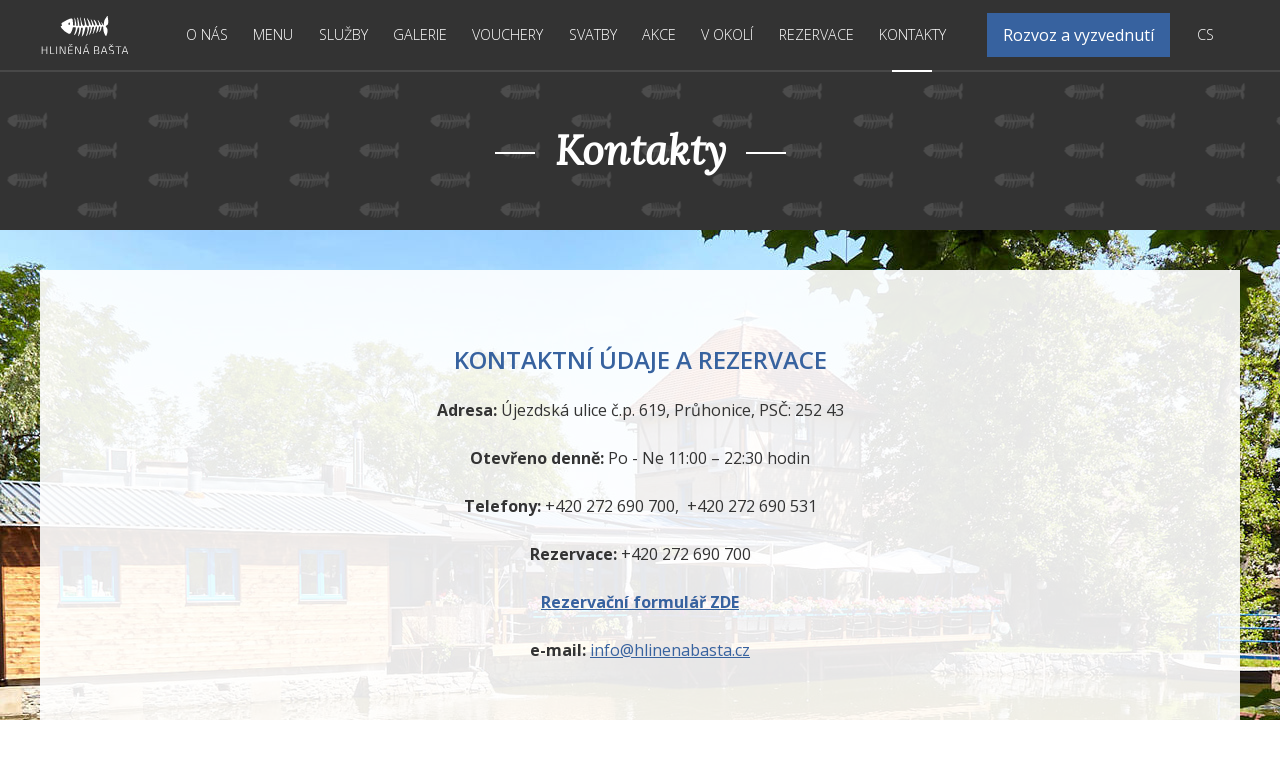

--- FILE ---
content_type: text/html; charset=UTF-8
request_url: https://www.hlinenabasta.cz/kontakty
body_size: 6362
content:

<!DOCTYPE html>
<html>

<head>

<!-- Kookiecheck.cz -->
<script src="https://kookiecheck.cz/static/script/c84e38ebb1e2c4af7c1ca98a497cff78"></script>
    <!-- Global site tag (gtag.js) - Google Analytics -->
    <script async src="https://www.googletagmanager.com/gtag/js?id=UA-137528227-1"></script>
    <script>
        window.dataLayer = window.dataLayer || [];
        function gtag(){dataLayer.push(arguments);}
        gtag('js', new Date());

        gtag('config', 'UA-137528227-1');
    </script>
	    <meta charset="utf-8"/>

	    <link href="/css/dae9125a13dd93701577d60a74d06337.css?28691446" rel="stylesheet" type="text/css"/>

	<title>Kontakty - Hliněná bašta</title>
<meta name="Keywords" content="Kontakty - Hliněná bašta">
<meta name="Description" content="&amp;nbsp;">
							<meta property="og:title" content="Kontakty - Hliněná bašta">
				<meta property="og:description" content="&amp;nbsp;">
				<meta property="og:site_name" content="Hliněná bašta">
		<meta name="apple-mobile-web-app-title" content="Hlinenabasta.cz">
    <meta name="author" content="NETservis s.r.o."/>

    <meta name="MobileOptimized" content="width"/>
    <meta name="HandheldFriendly" content="true"/>
    <meta name="viewport" content="width=device-width, initial-scale=1.0, user-scalable=yes"/>

    <!--<script src="/assets/plugins/jquery-1.10.2.min.js" type="text/javascript"></script>-->
    <script src="/scripts/jquery-3.2.1.min.js" type="text/javascript"></script>
   

    <script type="text/javascript" src="https://gw.sandbox.gopay.com/gp-gw/js/embed.js"></script>
		<link rel="icon" type="image/png" href="//www.hlinenabasta.cz/file/f69de2020de338827970690ea4b43f43/4/favicon/favicon.png">
<link rel="apple-touch-icon" type="image/png" href="//www.hlinenabasta.cz/file/f69de2020de338827970690ea4b43f43/4/favicon/favicon.png" />
<link rel="shortcut icon" type="image/png" href="//www.hlinenabasta.cz/file/f69de2020de338827970690ea4b43f43/4/favicon/favicon.png" />
	    <script nonce='8431f5a2944faf4c40c9fa8262705b57b45d8d84'  type="text/javascript" src="https://c.seznam.cz/js/rc.js"></script>
<script nonce='8431f5a2944faf4c40c9fa8262705b57b45d8d84' >
  var retargetingConf = {
    rtgId: 1416762
  };
  if (window.rc && window.rc.retargetingHit) {
    window.rc.retargetingHit(retargetingConf);
  }
</script>

<!-- Google Tag Manager -->
<script nonce='8431f5a2944faf4c40c9fa8262705b57b45d8d84' >(function(w,d,s,l,i){w[l]=w[l]||[];w[l].push({'gtm.start':
new Date().getTime(),event:'gtm.js'});var f=d.getElementsByTagName(s)[0],
j=d.createElement(s),dl=l!='dataLayer'?'&l='+l:'';j.async=true;j.src=
'https://www.googletagmanager.com/gtm.js?id='+i+dl;f.parentNode.insertBefore(j,f);
})(window,document,'script','dataLayer','GTM-MFKW4GGP');</script>
<!-- End Google Tag Manager -->

<meta name="facebook-domain-verification" content="4ilrgqgvjgd5k7jfvfdcpcx8t3jhks" />	<meta name="robots" content="index,follow"> 
</head>

<body class="cs pageID26">
    <!-- Google Tag Manager (noscript) -->
<noscript><iframe src="https://www.googletagmanager.com/ns.html?id=GTM-MFKW4GGP"
height="0" width="0" style="display:none;visibility:hidden"></iframe></noscript>
<!-- End Google Tag Manager (noscript) --><div id="page" >


    <header role="banner">

		
        <div class="section">
            <div class="header">
                <div class="logo">
					                    <a href="/" title="Úvodní stránka"><img src="/img/logo.svg" alt=""></a>
                </div>
                <nav role="navigation" class="topNav">
					
    <ul>
										            <li  id="li15">
                <a  href="/o-nas"><span>O nás
<!-- by Texy2! -->						                    </span></a>
								            </li>
								            <li  id="li8">
                <a  href="/menu"><span>Menu						                    </span></a>
								            </li>
								            <li  id="li5">
                <a  href="/sluzby"><span>Služby						                    </span></a>
								            </li>
								            <li  id="li17">
                <a  href="/galerie"><span>Galerie						                    </span></a>
								            </li>
								            <li  id="li14">
                <a  href="/vouchery"><span>Vouchery						                    </span></a>
								            </li>
								            <li  id="li24">
                <a  href="/svatby"><span>Svatby						                    </span></a>
								            </li>
								            <li  id="li25">
                <a  href="/akce"><span>Akce						                    </span></a>
								            </li>
								            <li  id="li29">
                <a  href="/v-okoli"><span>V okolí						                    </span></a>
								            </li>
								            <li  id="li52">
                <a  href="/rezervace"><span>Rezervace						                    </span></a>
								            </li>
								            <li  id="li26">
                <a class="aktivni" href="/kontakty"><span>Kontakty						                    </span></a>
								            </li>
		    </ul>
                </nav>

                                                    <div>
                        <a href="/menu/vanocni-take-away" class="btn">
                            Rozvoz a vyzvednutí                        </a>
                    </div>
                
                <div class="topCont">
										


															<div class="lang">
						<span class="langButton" id="langButton">CS</span>
						<div class="dialog" id="langWindow">
							<div class="dialogIn">
								<ul>
																			<li>
											<a href="/" title="CS">CS</a>
										</li>
																			<li>
											<a href="/en" title="EN">EN</a>
										</li>
																	</ul>

							</div>
						</div>
					</div>
                </div>

            </div>
        </div>
        <span class="menuBtn" id="menuBtn" title="Navigace"><span><em></em></span></span>

        <nav id="respNav" role="navigation" class="respNav">

            <div class="respNav-in">
                <div class="menuResp">
					                </div>
                <!-- /menu -->
                <div class="topNavResp">
					
    <ul>
																	            <li class="subex" id="liresp15">
                <a  href="/o-nas"><span>O nás						                        <span class="open SubmenuOnClick" data-idprefix="resp" data-pageid="15"></span></span></a>
								
    <ul>
																	            <li  id="liresp49">
                <a  href="/o-nas/napsali-o-nas"><span>Napsali o nás						                    </span></a>
								            </li>
		    </ul>
            </li>
															            <li class="subex" id="liresp8">
                <a  href="/menu"><span>Menu						                        <span class="open SubmenuOnClick" data-idprefix="resp" data-pageid="8"></span></span></a>
								
    <ul>
																	            <li  id="liresp9">
                <a  href="/menu/denni-menu"><span>DAILY MENU						                    </span></a>
								            </li>
															            <li  id="liresp11">
                <a  href="/menu/vinny-listek"><span>Vinný lístek						                    </span></a>
								            </li>
															            <li  id="liresp12">
                <a  href="/menu/napojovy-listek"><span>Nápojový lístek						                    </span></a>
								            </li>
		    </ul>
            </li>
															            <li class="subex" id="liresp5">
                <a  href="/sluzby"><span>Služby						                        <span class="open SubmenuOnClick" data-idprefix="resp" data-pageid="5"></span></span></a>
								
            </li>
															            <li class="subex" id="liresp17">
                <a  href="/galerie"><span>Galerie						                        <span class="open SubmenuOnClick" data-idprefix="resp" data-pageid="17"></span></span></a>
								
    <ul>
																	            <li  id="liresp18">
                <a  href="/galerie/pokrmy"><span>Pokrmy						                    </span></a>
								            </li>
															            <li  id="liresp16">
                <a  href="/galerie/exterier"><span>Exteriér						                    </span></a>
								            </li>
															            <li  id="liresp19">
                <a  href="/galerie/interier"><span>Interiér						                    </span></a>
								            </li>
															            <li  id="liresp23">
                <a  href="/galerie/svatby"><span>Svatby						                    </span></a>
								            </li>
															            <li  id="liresp36">
                <a  href="/galerie/dorty-a-dezerty"><span>Dorty a dezerty						                    </span></a>
								            </li>
		    </ul>
            </li>
															            <li class="subex" id="liresp14">
                <a  href="/vouchery"><span>Vouchery						                        <span class="open SubmenuOnClick" data-idprefix="resp" data-pageid="14"></span></span></a>
								
            </li>
															            <li class="subex" id="liresp24">
                <a  href="/svatby"><span>Svatby						                        <span class="open SubmenuOnClick" data-idprefix="resp" data-pageid="24"></span></span></a>
								
            </li>
															            <li class="subex" id="liresp25">
                <a  href="/akce"><span>Akce						                        <span class="open SubmenuOnClick" data-idprefix="resp" data-pageid="25"></span></span></a>
								
            </li>
															            <li class="subex" id="liresp29">
                <a  href="/v-okoli"><span>V okolí						                        <span class="open SubmenuOnClick" data-idprefix="resp" data-pageid="29"></span></span></a>
								
            </li>
															            <li class="subex" id="liresp52">
                <a  href="/rezervace"><span>Rezervace						                        <span class="open SubmenuOnClick" data-idprefix="resp" data-pageid="52"></span></span></a>
								
    <ul>
																	            <li  id="liresp42">
                <a  href="/rezervace/rezervujte-si-svuj-stul"><span>Rezervujte si svůj stůl						                    </span></a>
								            </li>
															            <li  id="liresp53">
                <a  href="/rezervace/rezervujte-si-svou-svatbu"><span>Rezervujte si svou svatbu						                    </span></a>
								            </li>
															            <li  id="liresp54">
                <a  href="/rezervace/rezervujte-si-svou-akci"><span>Rezervujte si svou akci						                    </span></a>
								            </li>
		    </ul>
            </li>
															            <li class="subex" id="liresp26">
                <a class="aktivni" href="/kontakty"><span>Kontakty						                        <span class="open SubmenuOnClick" data-idprefix="resp" data-pageid="26"></span></span></a>
								
            </li>
		    </ul>
                </div>
                <!-- /topNav -->
            </div>
            <!-- /respNav-in -->
			        </nav>
        <span id="dark"></span>
    </header>
    <main role="main">

				<section class="h1">
    <div class="content">
        <h1>Kontakty</h1>
    </div>
</section>


	

<section class="photoBg" style="background-image: url(//www.hlinenabasta.cz/file/fe3ee25b83ffad9c997352b13aa8d1cd/418/headerImg/restaurace-hlinena-basta-023.jpg); ">
    <div class="section">
        <div class="content" id="content">

			

																											

			


							<div class="whiteBox">
<h3 style="text-align: center;">Kontaktní údaje a rezervace</h3>

<p style="text-align: center;"><strong>Adresa: </strong>Újezdská ulice č.p. 619, Průhonice, PSČ: 252 43</p>

<p style="text-align: center;"><strong>Otevřeno denně:</strong> Po - Ne 11:00 &ndash; 22:30 hodin</p>

<p style="text-align: center;"><strong>Telefony:</strong> +420 272 690 700,&nbsp; +420 272 690 531</p>

<p style="text-align: center;"><strong>Rezervace:</strong>&nbsp;+420 272 690 700</p>

<p style="text-align: center;"><strong><a href="https://www.hlinenabasta.cz/rezervace/rezervujte-si-svuj-stul" target="_self" title="Rezervační formulář" type="Rezervační formulář">Rezervační formulář ZDE</a></strong></p>

<p style="text-align: center;"><strong>e-mail:</strong> <a href="&#109;&#97;&#105;&#108;&#116;&#111;&#58;&#105;&#110;&#102;&#111;&#64;&#104;&#108;&#105;&#110;&#101;&#110;&#97;&#98;&#97;&#115;&#116;&#97;&#46;&#99;&#122;&#63;&#115;&#117;&#98;&#106;&#101;&#99;&#116;&#61;&#68;&#111;&#116;&#97;&#122;&#37;&#50;&#70;&#82;&#101;&#122;&#101;&#114;&#118;&#97;&#99;&#101;">&#105;&#110;&#102;&#111;&#64;&#104;&#108;&#105;&#110;&#101;&#110;&#97;&#98;&#97;&#115;&#116;&#97;&#46;&#99;&#122;</a></p>
</div>

<div class="whiteBox">
<p style="text-align: center;"><iframe allowfullscreen="" frameborder="0" height="350" src="https://www.google.com/maps/embed?pb=!1m18!1m12!1m3!1d2564.5639338148794!2d14.546898415715157!3d50.00078447941587!2m3!1f0!2f0!3f0!3m2!1i1024!2i768!4f13.1!3m3!1m2!1s0x470b8e0fee0c433b%3A0x4b5fdffdab4a98b0!2zUmVzdGF1cmFjZSBIbGluxJtuw6EgQmHFoXRh!5e0!3m2!1scs!2scz!4v1517527711205" style="border:0" width="100%"></iframe></p>
</div>
<!--<div class="whiteBox"> --><!--<h3 style="text-align: center;">Pojďte dál, prosím</h3> --><!--<p style="text-align: center;">Klikejte na šipky a projděte si celou restauraci a okolí.</p> --><!--<p style="text-align: center;"><iframe frameborder="0" height="360" marginheight="0" marginwidth="0" scrolling="no" src="https://www.google.cz/maps?q=hlinena+basta&amp;layer=c&amp;sll=50.000770,14.549009&amp;cid=5431305956225620144&amp;panoid=dSOY488y0FYAAAALCqeQSQ&amp;cbp=13,195.71,,0,0.1&amp;brcurrent=5,0,0&amp;ie=UTF8&amp;hq=hlinena+basta&amp;hnear=&amp;t=h&amp;cbll=50.000752,14.548896&amp;source=embed&amp;ll=49.999319,14.548903&amp;spn=0.004965,0.019698&amp;z=16&amp;output=svembed" width="100%"></iframe></p> --><!--</div> -->

<div class="whiteBox">
<h3 style="text-align: center;">Pojďte dál, prosím</h3>

<p style="text-align: center;">Klikejte na šipky a projděte si celou restauraci a okolí.</p>

<p style="text-align: center;"><iframe allowfullscreen="" height="360" loading="lazy" referrerpolicy="no-referrer-when-downgrade" src="https://www.google.com/maps/embed?pb=!4v1687933667605!6m8!1m7!1sCAoSLEFGMVFpcE8tbU5zemVKMHcxVFRsRUlmd1k4aVpZODBzZzIwS1NlbUVaMW0t!2m2!1d50.000729824395!2d14.548909218235!3f330.83!4f0.7000000000000028!5f0.7820865974627469" style="border:0;" width="100%"></iframe></p>
</div>

<div class="whiteBox">
<h3 style="text-align: center;">Jak se k nám dostanete?</h3>

<p style="text-align: justify;">Po sjezdu z dálnice D1 na Průhonice dojedete ke kruhovému objezdu. Na objezdu odbočte vpravo směrem k zámku. Pokračujte přes náměstí po hlavní silnici. Po levé ruce minete zámecké parkoviště. Za můstkem na hlavní silnici odbočte asi po 1 km doprava k Hliněné baště podle ukazatele.&nbsp;Přestože se Hliněná bašta nachází v panenské přírodě Průhonic na kaskádě rybníčků, leží pouhých 12 minut jízdy autem z Václavského náměstí. Můžete využít i městské hromadné dopravy a to, autobusů číslo 385 a 363 ze stanice metra Opatov ( trasa C ).</p>

<p style="text-align: center;"><a title="" class="wysiwyg fancybox" href="/file/26a653c76a4502302e5c1437f1f7a03e/177/restaurace-hlinena-basta-012.jpg"><img src="/file/26a653c76a4502302e5c1437f1f7a03e/177/225x170/restaurace-hlinena-basta-012.jpg" style="margin-left: 7px; margin-right: 7px; width: 100%; height: auto; max-width: 225px;" /></a><a title="" class="wysiwyg fancybox" href="/file/f994c06226a883435374c39e43729bc8/175/restaurace-hlinena-basta-021.jpg"><img src="/file/f994c06226a883435374c39e43729bc8/175/225x170/restaurace-hlinena-basta-021.jpg" style="margin-left: 7px; margin-right: 7px; width: 100%; height: auto; max-width: 225px;" /></a><a title="" class="wysiwyg fancybox" href="/file/e6b599137109bd644c11750b07f3bd24/176/restaurace-hlinena-basta-022.jpg"><img src="/file/e6b599137109bd644c11750b07f3bd24/176/225x170/restaurace-hlinena-basta-022.jpg" style="margin-left: 7px; margin-right: 7px; width: 100%; height: auto; max-width: 225px;" /></a><a title="" class="wysiwyg fancybox" href="/file/fe3ee25b83ffad9c997352b13aa8d1cd/178/restaurace-hlinena-basta-023.jpg"><img src="/file/fe3ee25b83ffad9c997352b13aa8d1cd/178/225x170/restaurace-hlinena-basta-023.jpg" style="margin-left: 7px; margin-right: 7px; width: 100%; height: auto; max-width: 225px;" /></a></p>

<p style="text-align: center;"><strong>Kontakt pro média:</strong> Sabina Bergmanová, tel: +420 775 553 533, e-mail: <a href="&#109;&#97;&#105;&#108;&#116;&#111;&#58;&#115;&#97;&#98;&#105;&#110;&#97;&#46;&#98;&#101;&#114;&#103;&#109;&#97;&#110;&#111;&#118;&#97;&#64;&#111;&#114;&#97;&#110;&#103;&#101;&#97;&#110;&#100;&#99;&#111;&#46;&#99;&#122;&#63;&#115;&#117;&#98;&#106;&#101;&#99;&#116;&#61;&#78;&#97;&#98;&#37;&#67;&#51;&#37;&#65;&#68;&#100;&#107;&#97;&#37;&#50;&#48;&#115;&#112;&#111;&#108;&#117;&#112;&#114;&#37;&#67;&#51;&#37;&#65;&#49;&#99;&#101;">&#115;&#97;&#98;&#105;&#110;&#97;&#46;&#98;&#101;&#114;&#103;&#109;&#97;&#110;&#111;&#118;&#97;&#64;&#111;&#114;&#97;&#110;&#103;&#101;&#97;&#110;&#100;&#99;&#111;&#46;&#99;&#122;</a></p>

<p style="text-align: center;"><strong>Připomínky, pochvaly a náměty:</strong>&nbsp;<a href="&#109;&#97;&#105;&#108;&#116;&#111;&#58;&#99;&#104;&#101;&#102;&#64;&#104;&#108;&#105;&#110;&#101;&#110;&#97;&#98;&#97;&#115;&#116;&#97;&#46;&#99;&#122;&#63;&#115;&#117;&#98;&#106;&#101;&#99;&#116;&#61;&#77;&#37;&#67;&#51;&#37;&#65;&#49;&#109;&#37;&#50;&#48;&#112;&#37;&#67;&#53;&#37;&#57;&#57;&#105;&#112;&#111;&#109;&#37;&#67;&#51;&#37;&#65;&#68;&#110;&#107;&#117;&#37;&#50;&#70;&#112;&#111;&#99;&#104;&#118;&#97;&#108;&#117;&#37;&#50;&#70;&#110;&#37;&#67;&#51;&#37;&#65;&#49;&#109;&#37;&#67;&#52;&#37;&#57;&#66;&#116;&#38;&#98;&#111;&#100;&#121;&#61;&#86;&#37;&#67;&#51;&#37;&#65;&#49;&#37;&#67;&#53;&#37;&#66;&#69;&#101;&#110;&#37;&#67;&#51;&#37;&#66;&#68;&#37;&#50;&#48;&#112;&#97;&#110;&#101;&#37;&#50;&#48;&#86;&#37;&#67;&#51;&#37;&#65;&#49;&#118;&#114;&#111;&#37;&#50;&#67;&#37;&#48;&#65;" target="_blank">&#99;&#104;&#101;&#102;&#64;&#104;&#108;&#105;&#110;&#101;&#110;&#97;&#98;&#97;&#115;&#116;&#97;&#46;&#99;&#122;</a></p>
</div>
			
						            <!-- /OBSAH -->
        </div>

    </div>
</section>
		       
                
    </main>

    <footer role="contentinfo">
        					<div class="downF">
<div class="section">
<div class="btns"><a class="btn" href="/rezervace/rezervujte-si-svuj-stul" target="_self" title="Rezervace stolu" type="Rezervace stolu">rezervace stolu</a> <a class="btn" href="/rezervace/rezervujte-si-svou-svatbu" target="_self" title="Rezervace svatby" type="Rezervace svatby">rezervace svatby</a> <a class="btn" href="/rezervace/rezervujte-si-svou-akci" target="_self" title="Rezervace akce" type="Rezervace akce">rezervace akce</a></div>

<p>Újezdská ulice č.p. 619, Průhonice / Otevírací doba 11:00&ndash;22:30 / Rezervace: +420 272 690 700&nbsp; <a href="https://www.facebook.com/hlinenabasta.cz" target="_blank" title="Přejít na Facebook" type="Přejít na Facebook"><i class="fa fa-facebook" style="
"></i></a><a href="https://www.instagram.com/hlinenabasta/" target="_blank" title="Přejít na Instagram" type="Přejít na Instagram"><i class="fa fa-instagram" style="
"></i></a><a href="https://www.youtube.com/@RestauraceHlinenaBasta" style="
    margin-left: .25rem;
" title="Přejít na youtube"><i class="fa fa-youtube" style="
"></i> </a> <a href="https://www.tripadvisor.cz/Restaurant_Review-g1024751-d1090221-Reviews-HlinEna_Basta-Pruhonice_Central_Bohemian_Region_Bohemia.html" title="Přejít na TripAdvisor"><i class="fa fa-tripadvisor"></i></a></p>
</div>
</div>
                <div class="footer">
            <div class="section">
                <div class="row">
                    <div>
                        <p>&copy; 2019 RESTAURACE HLINĚNÁ BAŠTA</p>
                    </div>

					                    <div>
                        <p><a class="xml" href="/obchodni-podminky" title="Obchodní podmínky">Obchodní podmínky</a> <span>|</span> <a class="in" href="/zpracovani-osobnich-udaju" title="Zpracování osobních údajů">Zpracování osobních údajů</a> <span>|</span> <a class="in" href="/zakon-o-elektronicke-evidenci-trzeb-eet" title=" Zákon o EET"> Zákon o EET</a> <span>|</span> <a href="http://www.webredakce.cz/Redakcni-system-popis/" title="Redakční systém WebRedakce - NETservis s.r.o.">Redakční systém WebRedakce - NETservis s.r.o.</a></p>
                    </div>
                </div>
            </div>
        </div>
    </footer>

</div>
<script type="application/ld+json" nonce="8431f5a2944faf4c40c9fa8262705b57b45d8d84">
	    {
	    "@context": "http://schema.org",
	    "@type": "Organization",
	    "address": {
	    "@type": "PostalAddress",
	    "addressLocality": "",
	    "postalCode": "",
	    "streetAddress": ""
	    },
	    "email": "",
	    "name": "",
	    "telephone": ""}



</script>

<!-- /#page -->

<script src="//www.hlinenabasta.cz/minifyjs/eb4f8717190732deb2b057b9b531fb44.js" type="text/javascript" charset="utf-8"></script>

<script src="//www.hlinenabasta.cz/minifyjs/af153435e4d5d3b15f9cfaa2c73d389d.js?noplacemessage=Nemůžeme zobrazit nejbližší pobočku."
        type="text/javascript" charset="utf-8"></script>


 
	<link href="//fonts.googleapis.com/css?family=Lora:400i|Open+Sans:300,300i,400,400i,600,600i,700,700i&subset=latin-ext" rel="stylesheet" type="text/css"/>


<script type="text/javascript" charset="utf-8">
   $(document).ready(function() {
    /*Cookie handling reworked - BE added & eddited*/

    var phpdate = 2026-01-17;
    
 

    function checkCookie(cookiename) {
        let cookie = getCookie(cookiename);
        if (!cookie) {
            return false;
        }else{
            return true;
        }
    }

    function getCookie(cname) {
        let name = cname + "=";
        let decodedCookie = decodeURIComponent(document.cookie);
        let ca = decodedCookie.split(';');
        for(let i = 0; i <ca.length; i++) {
            let c = ca[i];
            while (c.charAt(0) == ' ') {
            c = c.substring(1);
            }
            if (c.indexOf(name) == 0) {
            return c.substring(name.length, c.length);
            }
        }
        return "";
    }

    function setCookie(cname, cvalue, hours) {
        const d = new Date();
        d.setTime(d.getTime() + (hours*60*60*1000));
        let expires = "expires="+ d.toUTCString();
        document.cookie = cname + "=" + cvalue + ";" + expires + ";path=/";
    }

    if(!checkCookie("firstViewToday")){
            setCookie("firstViewToday", phpdate, 24);
            $('#windowPopup').fadeToggle('');
    }
        

        /*Cookies not found - problem with loading the cookie libs/assets maybe - versions, network inaccessibility? - BE note*/
        /*if(cookies.get("firstViewToday") != "") {
            var newOptions = {
                hoursToLive: 24
            }
            cookies.set("firstViewToday", "", newOptions);
            $('#windowPopup').fadeToggle('');
        }*/
    });

    
</script>
</body>

</html>


--- FILE ---
content_type: application/javascript
request_url: https://kookiecheck.cz/static/script/c84e38ebb1e2c4af7c1ca98a497cff78
body_size: 1865
content:

    
        
    

    // pre_init()
    var profile = kookieCheck_cookie_check();
    if (profile) {
        var gcmad_analytics_storage = kookieCheck_cookie_check_gcm("gcmad_analytics_storage");
        var gcmad_storage = kookieCheck_cookie_check_gcm("gcmad_storage");
        var gcmad_user_data = kookieCheck_cookie_check_gcm("gcmad_user_data");
        var gcmad_personalization = kookieCheck_cookie_check_gcm("gcmad_personalization");

        kookieCheck_setDataLayer(gcmad_analytics_storage, gcmad_storage, gcmad_user_data, gcmad_personalization, "default");

    }else {

        kookieCheck_setDataLayer("denied", "denied", "denied", "denied", "default");
    }

    document.addEventListener("DOMContentLoaded", function(event) {
        initKookieCheck();

        var reviewsetteings = document.getElementById("kookiecheck__reviewsettings");

        if(reviewsetteings) {

            f = new DocumentFragment();
            f.appendChild(document.createElement("div")).innerHTML = "<div class='btn' onclick='refreshAll();' >Manage cookie settings</div>";

            reviewsetteings.insertBefore(f, reviewsetteings.firstChild)

        }
    });



    function refreshAll(){

        KookieCheckdeleteAllCookies();
        document.cookie = 'kookiecheck_setupV2=;Max-Age=-1; path=/';
        location.reload();

    }

    function kookieCheck_createcookie(profile) {

        //cookie
        var expires = "";
        var date = new Date();
        date.setTime(date.getTime() + (365*24*60*60*1000));
        expires = "; expires=" + date.toUTCString();

        document.cookie = "kookiecheck_setupV2" + "=" + (profile || "")  + expires + "; path=/";




    }

    function kookieCheck_createcookie_gcm(profile) {

        console.log("creating:"+profile);

        //cookie
        var expires = "";
        var date = new Date();
        date.setTime(date.getTime() + (365*24*60*60*1000));
        expires = "; expires=" + date.toUTCString();

        document.cookie = "kookiecheck_gcm_" + profile + "=" + "granted"  + expires + "; path=/";

        var request = new XMLHttpRequest();
        kookieCheck_saveping('https://kookiecheck.cz/static/save/c84e38ebb1e2c4af7c1ca98a497cff78/'+profile);



    }

    async function kookieCheck_saveping(url){
        console.log(url);
        try{
            var result = await fetch(url, {
                method: "GET",
                mode: "no-cors",
                cache: "no-cache",
                referrerPolicy: "no-referrer"
            });
            console.log(`result.type: ${result.type}`);
            console.log(`result.ok: ${result.ok}`);
            console.log("Kookiechek - stat saved");
        }
        catch(err){
            console.log(err);
        }
        console.log("Kookiechek - stat error");
    }


    function kookieCheck_cookie_check() {
        var nameEQ = "kookiecheck_setupV2" + "=";
        var ca = document.cookie.split(';');
        for(var i=0;i < ca.length;i++) {
            var c = ca[i];
            while (c.charAt(0)==' ') c = c.substring(1,c.length);
            if (c.indexOf(nameEQ) == 0) return c.substring(nameEQ.length,c.length);
        }
        return null;
    }

    function kookieCheck_cookie_check_gcm(type) {
        var nameEQ = "kookiecheck_gcm_" + type + "=";
        var ca = document.cookie.split(';');
        for(var i=0;i < ca.length;i++) {
            var c = ca[i];
            while (c.charAt(0)==' ') c = c.substring(1,c.length);
            if (c.indexOf(nameEQ) == 0) return c.substring(nameEQ.length,c.length);
        }
        return "denied";
    }

    function gtag(){dataLayer.push(arguments);}

    function kookieCheck_setDataLayer(gcmanalytics_storage, gcmad_storage, gcmad_user_data, gcmad_personalization, inittype) {

        //console.log("chagedl:"+inittype);



        window.dataLayer = window.dataLayer || [];
        function gtag(){dataLayer.push(arguments);}

        gtag('consent', inittype, {
                    'analytics_storage': gcmanalytics_storage,
                    'ad_storage': gcmad_storage,
                    'ad_user_data': gcmad_user_data,
                    'ad_personalization': gcmad_personalization,
        });



    }

    function initKookieCheck(){

        console.log("KookieCheck: Google Consent Mode v2 in use - Override v.4");

        var profile = kookieCheck_cookie_check();
        if (profile) {

            var gcmad_analytics_storage = kookieCheck_cookie_check_gcm("gcmad_analytics_storage");
            var gcmad_storage = kookieCheck_cookie_check_gcm("gcmad_storage");
            var gcmad_user_data = kookieCheck_cookie_check_gcm("gcmad_user_data");
            var gcmad_personalization = kookieCheck_cookie_check_gcm("gcmad_personalization");
            kookieCheck_setDataLayer(gcmad_analytics_storage, gcmad_storage, gcmad_user_data, gcmad_personalization, "default");

        }else {

         //   kookieCheck_setDataLayer("denied", "denied", "default");

            var request = new XMLHttpRequest();
            request.open('GET', 'https://kookiecheck.cz/static/html/c84e38ebb1e2c4af7c1ca98a497cff78', true);

            request.onload = function () {
                if (request.status >= 200 && request.status < 400) {

                    var contentstring = request.responseText;
                    //document.body.insertAdjacentHTML( 'beforeend', contentstring );
                    var e = document.querySelector('body'),
                        f = new DocumentFragment();

                    f.appendChild(document.createElement("div")).innerHTML = contentstring;
                    e.insertBefore(f, e.firstChild)
                } else {
                    console.log("KookieCheck: Invalid API key given");
                }
            };
            request.onerror = function () {
                console.log("KookieCheck: Token request error");
            };
            request.send();
        }
    }

    function KookieWindowClose(){
        document.getElementById( 'kookiecheck__window' ).style.display = 'none';
        var elem = document.getElementById("kookiecheck__window");
        elem.remove();

    }

    function KookieCheckShowMore(){

        var toshow = document.querySelector('.kookiecheck__window__maincont');
            toshow.style.display = "none";
        toshow.setAttribute('aria-hidden', 'true');

        var toshow = document.querySelector('.kookiecheck__window__extracont');
        toshow.style.display = "block";
        toshow.setAttribute('aria-hidden', 'false');

    }

    function KookieCheckShowLess(){
        var toshow = document.querySelector('.kookiecheck__window__extracont');
            toshow.style.display = "none";
            toshow.setAttribute('aria-hidden', 'true');

        var toshow = document.querySelector('.kookiecheck__window__maincont');
            toshow.style.display = "block";
        toshow.setAttribute('aria-hidden', 'false');

    }

    function KookieCheckdeleteAllCookies() {


        window.localStorage.clear()

        var cookies = document.cookie.split(";");

        for (var i = 0; i < cookies.length; i++) {

                var cookie = cookies[i];
                var eqPos = cookie.indexOf("=");
                var name = eqPos > -1 ? cookie.substr(0, eqPos) : cookie;
            if(!name.includes("PHPSESSID") && !name.includes("kookiecheck")) {
                console.log("delte:" + name);
                console.log("document.cookie = \""+name.trim()+"=;Max-Age=-99999; path=/\"");
                document.cookie = name.trim() + "=;Max-Age=-1; path=/";

            }

        }
        return true;
    }


    function KookieCheckAllowBySet() {


        console.log("specify settings");

        var gcmad_analytics_storage = "denied";
        var gcmad_storage = "denied";
        var gcmad_user_data = "denied";
        var gcmad_personalization = "denied";

        var ch2 = document.getElementById("kookieset_check-2");
        var ch3 = document.getElementById("kookieset_check-3");
        var ch4 = document.getElementById("kookieset_check-4");
        var ch5 = document.getElementById("kookieset_check-5");

        console.log(ch2.checked);
        console.log(ch3.checked);
        console.log(ch4.checked);
        console.log(ch5.checked);

        kookieCheck_createcookie("setup");

        if (ch2 && ch2.checked) {
            kookieCheck_createcookie_gcm("gcmad_analytics_storage");
            gcmad_analytics_storage = "granted";
        }
        if (ch3 && ch3.checked) {
            kookieCheck_createcookie_gcm("gcmad_storage");
            gcmad_storage = "granted";
        }
        if (ch4 && ch4.checked) {
            kookieCheck_createcookie_gcm("gcmad_user_data");
            gcmad_user_data = "granted";
        }
        if (ch5 && ch5.checked) {
            kookieCheck_createcookie_gcm("gcmad_personalization");
            gcmad_personalization = "granted";
        }

        kookieCheck_setDataLayer(gcmad_analytics_storage, gcmad_storage, gcmad_user_data, gcmad_personalization, "update");

        KookieWindowClose();

    }





    function KookieCheckBlock(){

        kookieCheck_createcookie("setup");
        kookieCheck_setDataLayer("denied", "denied", "denied", "denied", "update");

        KookieWindowClose();

    }
    function KookieCheckAllow(){

        kookieCheck_createcookie("setup");
        kookieCheck_createcookie_gcm("gcmad_analytics_storage");
        kookieCheck_createcookie_gcm("gcmad_storage");
        kookieCheck_createcookie_gcm("gcmad_user_data");
        kookieCheck_createcookie_gcm("gcmad_personalization");
        kookieCheck_setDataLayer("granted", "granted","granted", "granted", "update");

        KookieWindowClose();
    }



--- FILE ---
content_type: image/svg+xml
request_url: https://www.hlinenabasta.cz/img/logo.svg
body_size: 3817
content:
<?xml version="1.0" encoding="utf-8"?>
<!-- Generator: Adobe Illustrator 15.0.2, SVG Export Plug-In . SVG Version: 6.00 Build 0)  -->
<!DOCTYPE svg PUBLIC "-//W3C//DTD SVG 1.1//EN" "http://www.w3.org/Graphics/SVG/1.1/DTD/svg11.dtd">
<svg version="1.1" id="Vrstva_1" xmlns="http://www.w3.org/2000/svg" xmlns:xlink="http://www.w3.org/1999/xlink" x="0px" y="0px"
	 width="298px" height="125.109px" viewBox="0 0 298 125.109" enable-background="new 0 0 298 125.109" xml:space="preserve">
<g>
	<path fill-rule="evenodd" clip-rule="evenodd" fill="#FFFFFF" d="M96.832,21.198c1.294,0.049,2.275,2.011,2.184,4.367
		c-0.091,2.355-1.221,4.235-2.514,4.185c-1.294-0.05-2.275-2.011-2.185-4.366C94.409,23.028,95.538,21.147,96.832,21.198
		 M71.354,26.825c0,0-2.096-2.617,4.124-6.095c6.219-3.479,18.146-10.287,23.78-11.761c5.636-1.473,8.706-2.2,9.491,8.142
		c0.784,10.342-0.19,13.685,1.829,13.932c2.019,0.247,4.673,1.532,4.467-1.856c-0.208-3.389,0.202-14.023-0.667-17.775
		c-0.87-3.753-0.019-8.284,1.636-2.98c1.655,5.304,3.673,14.341,4.016,18.58c0.344,4.24,0.123,5.583,2.318,5.668
		c2.194,0.085,2.557-0.577,2.473-2.778c-0.085-2.201-0.252-10.997-0.446-14.723c-0.195-3.727-0.798-5.61-1.05-7.817
		c-0.254-2.207,0.843-4.363,2.518,0.435c1.675,4.799,3.062,12.628,3.886,17.561c0.825,4.934,0.24,6.94,2.09,7.18
		c1.85,0.241,2.837,0.955,3.259-1.226c0.952-4.922-0.344-19.075-2.464-23.76c-1.403-3.097-0.116-5.752,1.882-0.604
		c3.188,8.21,4.454,25.723,10.001,25.572c7.044-0.19,2.007-17.209,1.328-21.247c-0.688-4.084,0.13-7.771,1.98-3.135
		c2.218,5.559,6.626,24.008,8.034,23.975c2.706-0.065,6.4,0.585,6.012-2.473c-0.39-3.058-2.557-12.607-4.438-16.399
		c-1.883-3.791-3.07-8.063,0.656-3.862c3.725,4.2,6.529,10.394,8.372,15.198c1.843,4.804,1.778,6.492,3.816,6.232
		c2.039-0.259,2.766-1.583,2.02-4.147c-0.746-2.565-2.181-9.212-3.42-12.134c-1.24-2.922-0.479-5.09,2.389-0.584
		c2.869,4.506,4.796,11.51,6.711,14.458c1.915,2.947,1.429,2.422,3.454,2.5s2.091-1.61,1.675-3.993
		c-0.415-2.382-2.128-6.167-3.692-9.439s-2.227-8.031,2.312-2.954c4.537,5.077,4.757,8.128,6.471,11.914
		c1.713,3.785,2.35,4.823,4.731,4.408c2.383-0.415,3.279-1.733,2.695-4.122s-1.447-6.31-3.044-8.738
		c-1.597-2.428-1.953-6.33,1.273-2.318c3.226,4.013,4.751,8.297,6.497,11.238c1.745,2.942,1.732,3.279,3.602,3.013
		c1.87-0.266,1.571-1.292,0.656-3.863c-0.915-2.57-3.219-8.576-0.642-5.265c2.577,3.312,3.868,4.883,4.297,6.928
		c0.428,2.045,2.726,3.824,2.979,1.636s0.008-13.354,4.832-20.098c4.824-6.744,7.89-11.697,8.084-7.971
		c0.319,6.137,5.426,24.909-2.296,28.817c-3.103,1.571-5.512,2.661-3.246,5.284c8.584,9.938,4.847,18.799,1.055,29.622
		c-0.76,2.169-2.538,0.072-3.967-2.35c-1.428-2.422-5.03-9.829-5.756-17.295c-0.727-7.466-0.044-12.004-2.446-11.082
		c-2.401,0.922-3.771,1.376-3.869,3.908c-0.098,2.532-2.202,8.874-4.338,11.665c-2.137,2.791-4.707,3.707-3.064,0.559
		c1.643-3.149,2.325-7.687,2.806-11.388c0.481-3.7,0.851-4.531-1.512-4.622c-2.363-0.091-2.754,1.246-3,3.265
		s-1.123,7.226-3.494,11.698c-2.369,4.473-6.09,8.893-4.914,4.713c1.175-4.181,2.233-9.719,2.396-13.938
		c0.163-4.22,0.377-5.394-1.311-5.46c-1.688-0.065-2.532-0.098-2.799,2.428c-0.267,2.525-2.532,8.692-5.312,15.009
		c-2.779,6.316-5.967,10.08-4.233,4.569c1.734-5.512,2.67-12.236,3.502-16.261c0.83-4.026,1.201-4.856-1.33-4.954
		c-2.533-0.098-3.708-0.312-4.351,3.213c-0.644,3.525-2.871,13.074-5.235,17.377c-2.363,4.305-6.395,8.037-4.531,3.545
		c1.864-4.492,4.247-13.697,4.592-18.248c0.345-4.55-0.109-5.921-1.966-5.992c-1.857-0.072-2.747,1.077-2.688,3.953
		c0.057,2.876-3.657,15.918-5.878,20.903c-2.222,4.985-6.038,7.543-4.188,3.388c1.852-4.154,4.638-15.034,4.813-19.592
		c0.176-4.557,0.117-7.433-2.246-7.523c-2.362-0.092-4.882-0.527-5.323,2.161c-0.442,2.687-3.852,16.586-5.877,20.902
		c-2.027,4.317-7.155,10.205-5.831,6.538c1.325-3.669,3.119-19.489,3.113-23.715c-0.006-4.226,0.338-4.383-1.863-4.298
		c-2.201,0.084-4.395-0.001-3.999,2.888c0.395,2.889-2.28,15.295-5.339,20.079c-3.058,4.784-5.707,7.724-4.174,3.051
		c1.532-4.674,3.877-17.262,4.046-21.65c0.169-4.389,0.027-5.071-1.998-5.148c-2.025-0.078-2.857-0.449-3.481,2.57
		c-0.623,3.019-3.409,13.898-6.624,18.339c-3.213,4.439-6.712,7.516-3.706-0.312c3.007-7.829,4.488-15.548,4.411-17.918
		c-0.078-2.369-1.234-3.09-3.266-2.999c-2.032,0.091-6.881-1.28-7.18,2.089c-0.3,3.37-3.702,12.705-6.201,16.158
		c-2.5,3.454-3.702,3.914-7.032,2.602c-3.33-1.311-11.445-5.681-17.475-11.492c-6.03-5.811-11.345-12.609-8.107-13.329
		c3.241-0.72,4.818-2.18,3.358-3.758C71.321,27.669,71.354,26.825,71.354,26.825"/>
</g>
<g>
	<path fill="#FFFFFF" d="M23.835,99.579v25.53H21.43v-12.617H8.554v12.617H6.149v-25.53h2.405v10.841H21.43V99.579H23.835z"/>
	<path fill="#FFFFFF" d="M35.268,99.579v20.794c0,1.801,0.888,2.701,2.664,2.701h9.509l0.074,1.851
		c-2.615,0.147-5.945,0.222-9.99,0.222c-1.554,0-2.726-0.407-3.515-1.221c-0.79-0.814-1.184-1.888-1.184-3.22V99.579H35.268z"/>
	<path fill="#FFFFFF" d="M56.468,125.109h-2.405v-25.53h2.405V125.109z"/>
	<path fill="#FFFFFF" d="M84.551,99.579v24.494c0,0.691-0.333,1.036-0.999,1.036h-2.59c-0.543,0-0.938-0.271-1.184-0.814
		l-9.731-19.388c-0.913-1.899-1.394-2.923-1.443-3.071h-0.703c0.049,0.666,0.074,1.69,0.074,3.071v20.202H65.57v-24.494
		c0-0.69,0.333-1.036,0.999-1.036h2.516c0.542,0,0.937,0.272,1.184,0.814l9.509,18.943c0.764,1.53,1.332,2.677,1.702,3.441h0.777
		c-0.074-1.208-0.111-2.43-0.111-3.663V99.579H84.551z"/>
	<path fill="#FFFFFF" d="M108.711,123.074l0.148,1.851c-2.319,0.147-5.957,0.222-10.915,0.222c-1.357,0-2.448-0.382-3.274-1.147
		c-0.827-0.764-1.239-1.788-1.239-3.07v-17.168c0-1.282,0.413-2.307,1.239-3.071c0.826-0.765,1.917-1.147,3.274-1.147
		c4.958,0,8.596,0.074,10.915,0.223l-0.148,1.85h-10.36c-1.653,0-2.479,0.9-2.479,2.701v6.253h11.396v1.961H95.873v7.881
		c0,1.776,0.826,2.664,2.479,2.664H108.711z M101.126,96.656l-5.217-4.551l0.851-1.036l4.81,3.404h0.296l4.773-3.404l0.888,1.036
		l-5.217,4.551H101.126z"/>
	<path fill="#FFFFFF" d="M135.462,99.579v24.494c0,0.691-0.333,1.036-0.999,1.036h-2.59c-0.543,0-0.938-0.271-1.184-0.814
		l-9.731-19.388c-0.913-1.899-1.394-2.923-1.443-3.071h-0.703c0.049,0.666,0.074,1.69,0.074,3.071v20.202h-2.405v-24.494
		c0-0.69,0.333-1.036,0.999-1.036h2.516c0.542,0,0.937,0.272,1.184,0.814l9.509,18.943c0.764,1.53,1.332,2.677,1.702,3.441h0.777
		c-0.074-1.208-0.111-2.43-0.111-3.663V99.579H135.462z"/>
	<path fill="#FFFFFF" d="M158.068,116.674h-11.137l-2.812,8.436h-2.516l8.547-24.827c0.148-0.468,0.469-0.703,0.962-0.703h2.775
		c0.493,0,0.813,0.235,0.962,0.703l8.547,24.827h-2.516L158.068,116.674z M157.365,114.564l-3.663-10.989
		c-0.024-0.123-0.123-0.438-0.296-0.943c-0.173-0.505-0.296-0.882-0.37-1.129h-1.035l-0.703,2.072l-3.663,10.989H157.365z
		 M151.224,98.063l-0.888-1.11l6.067-5.402l1.406,1.776L151.224,98.063z"/>
	<path fill="#FFFFFF" d="M191.146,111.789v0.148c1.851,0.173,3.164,0.82,3.94,1.942c0.777,1.123,1.166,2.744,1.166,4.865
		c0,2.566-0.599,4.317-1.795,5.254c-1.196,0.938-3.287,1.406-6.271,1.406c-3.872,0-6.869-0.099-8.99-0.296v-25.53
		c1.85-0.197,4.477-0.296,7.881-0.296c3.157,0,5.347,0.463,6.567,1.388s1.831,2.683,1.831,5.272c0,1.85-0.346,3.25-1.036,4.199
		C193.748,111.093,192.65,111.642,191.146,111.789z M181.563,110.938h6.031c2.097-0.024,3.539-0.357,4.329-0.999
		c0.789-0.642,1.184-1.887,1.184-3.737c0-1.924-0.438-3.213-1.313-3.866c-0.875-0.653-2.473-0.98-4.791-0.98
		c-2.714,0-4.526,0.013-5.439,0.037V110.938z M181.563,112.825v10.435c2.072,0.05,4.182,0.073,6.327,0.073
		c2.244,0,3.786-0.333,4.625-0.999s1.258-1.973,1.258-3.922c0-2.146-0.443-3.601-1.332-4.366c-0.888-0.764-2.503-1.171-4.847-1.221
		H181.563z"/>
	<path fill="#FFFFFF" d="M217.749,116.674h-11.138l-2.812,8.436h-2.516l8.547-24.827c0.147-0.468,0.468-0.703,0.962-0.703h2.774
		c0.493,0,0.814,0.235,0.962,0.703l8.548,24.827h-2.517L217.749,116.674z M217.046,114.564l-3.663-10.989
		c-0.025-0.123-0.124-0.438-0.296-0.943c-0.173-0.505-0.296-0.882-0.37-1.129h-1.036l-0.703,2.072l-3.663,10.989H217.046z"/>
	<path fill="#FFFFFF" d="M238.395,113.861l-5.439-1.146c-1.801-0.37-3.083-1.104-3.848-2.202c-0.765-1.097-1.147-2.67-1.147-4.718
		c0-1.479,0.148-2.669,0.444-3.57c0.296-0.899,0.814-1.572,1.554-2.017c0.74-0.443,1.555-0.733,2.442-0.869s2.097-0.19,3.626-0.166
		c2.738,0,5.192,0.197,7.363,0.592l-0.186,1.775c-2.91-0.147-5.267-0.222-7.066-0.222c-1.209,0-2.098,0.031-2.664,0.093
		c-0.568,0.062-1.129,0.24-1.684,0.536c-0.556,0.296-0.925,0.753-1.11,1.369c-0.185,0.617-0.277,1.468-0.277,2.553
		c0,1.53,0.265,2.634,0.796,3.312c0.529,0.679,1.437,1.142,2.719,1.388l5.328,1.11c1.899,0.37,3.237,1.104,4.015,2.201
		s1.166,2.695,1.166,4.791c0,1.48-0.161,2.677-0.481,3.59c-0.321,0.912-0.851,1.604-1.591,2.071
		c-0.74,0.469-1.579,0.783-2.517,0.943s-2.171,0.241-3.699,0.241c-2.813,0-5.402-0.186-7.771-0.556l0.148-1.813
		c3.058,0.147,5.624,0.222,7.695,0.222c2.245-0.024,3.762-0.333,4.552-0.925c0.789-0.592,1.184-1.862,1.184-3.811
		c0-1.604-0.266-2.738-0.796-3.404S239.701,114.108,238.395,113.861z M241.946,92.919l-5.217,4.588h-1.185l-5.217-4.588l0.889-1.036
		l4.772,3.441h0.296l4.811-3.441L241.946,92.919z"/>
	<path fill="#FFFFFF" d="M269.029,101.726h-8.51v23.384h-2.441v-23.384h-8.474v-2.146h19.425V101.726z"/>
	<path fill="#FFFFFF" d="M286.864,116.674h-11.138l-2.812,8.436h-2.516l8.547-24.827c0.147-0.468,0.468-0.703,0.962-0.703h2.774
		c0.493,0,0.814,0.235,0.962,0.703l8.548,24.827h-2.517L286.864,116.674z M286.161,114.564l-3.663-10.989
		c-0.025-0.123-0.124-0.438-0.296-0.943c-0.173-0.505-0.296-0.882-0.37-1.129h-1.036l-0.703,2.072l-3.663,10.989H286.161z"/>
</g>
</svg>
